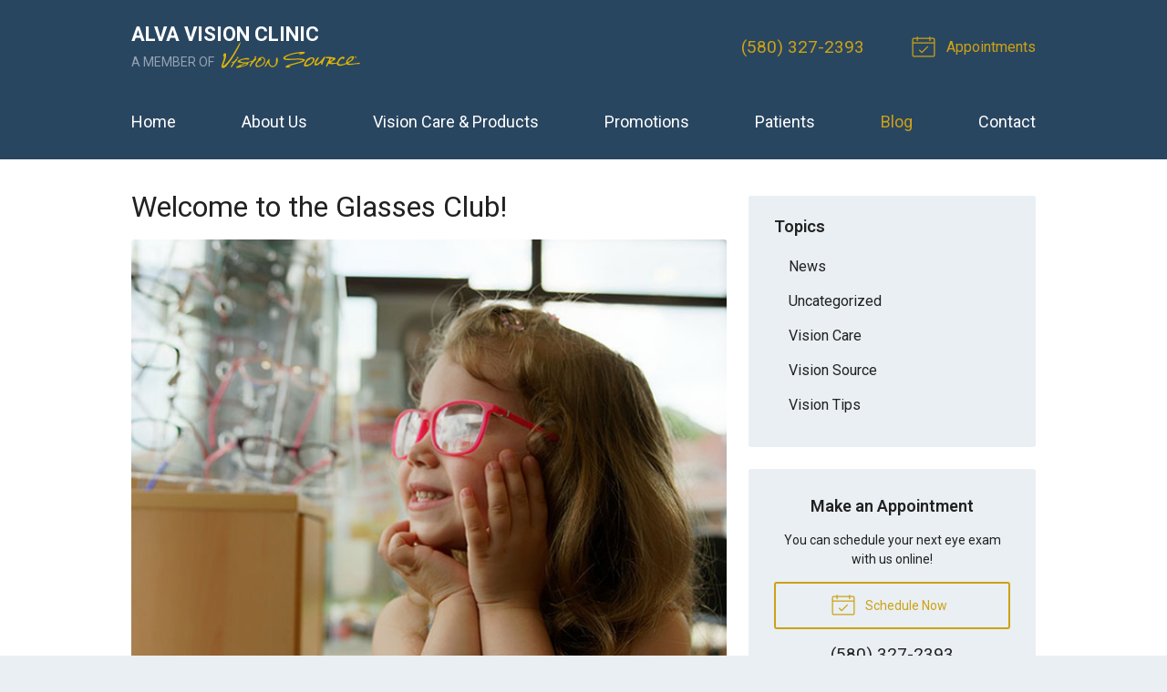

--- FILE ---
content_type: text/plain
request_url: https://www.google-analytics.com/j/collect?v=1&_v=j102&a=1683422789&t=pageview&_s=1&dl=https%3A%2F%2Fvisionsource-alvavisionclinic.com%2F2021%2F07%2F14%2Fwelcome-to-the-glasses-club%2F&ul=en-us%40posix&dt=Welcome%20to%20the%20Glasses%20Club!%20%E2%80%93%20Alva%20OK%20%7C%20Alva%20Vision%20Clinic&sr=1280x720&vp=1280x720&_u=IEBAAEABAAAAACAAI~&jid=1201347098&gjid=2082962879&cid=1612959665.1769014069&tid=UA-43668040-1&_gid=646529049.1769014069&_r=1&_slc=1&z=1151896774
body_size: -456
content:
2,cG-EB1XTZ1ZE5